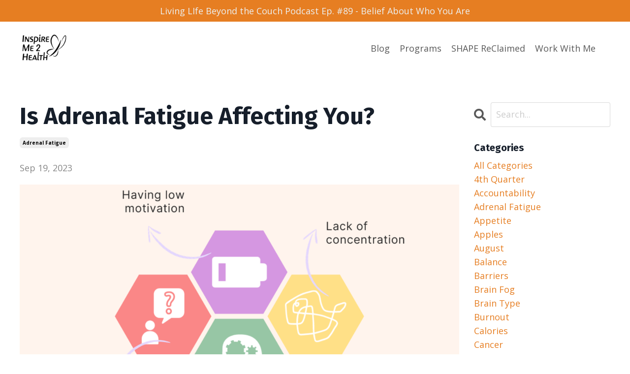

--- FILE ---
content_type: text/html; charset=utf-8
request_url: https://www.inspiremetohealth.com/blog/is-adrenal-fatigue-affecting-you
body_size: 9420
content:
<!doctype html>
<html lang="en">
  <head>
    
              <meta name="csrf-param" content="authenticity_token">
              <meta name="csrf-token" content="z3Lj1MjoK4C8rqudghvCsOgqMpv3VsupK5ZB2DffLTFpY2ViyPWrFMth7Vzwp6KXtqRSol+uEjgfH5IpNQI+/Q==">
            
    <title>
      
        Is Adrenal Fatigue Affecting You?
      
    </title>
    <meta charset="utf-8" />
    <meta http-equiv="x-ua-compatible" content="ie=edge, chrome=1">
    <meta name="viewport" content="width=device-width, initial-scale=1, shrink-to-fit=no">
    
      <meta name="description" content="Adrenal burnout and an underactive thyroid can have long-term, serious consequences. In fact, adrenal insufficiency is probably the number one factor underlying many health disorders." />
    
    <meta property="og:type" content="website">
<meta property="og:url" content="https://www.inspiremetohealth.com/blog/is-adrenal-fatigue-affecting-you">
<meta name="twitter:card" content="summary_large_image">

<meta property="og:title" content="Is Adrenal Fatigue Affecting You?">
<meta name="twitter:title" content="Is Adrenal Fatigue Affecting You?">


<meta property="og:description" content="Adrenal burnout and an underactive thyroid can have long-term, serious consequences. In fact, adrenal insufficiency is probably the number one factor underlying many health disorders.">
<meta name="twitter:description" content="Adrenal burnout and an underactive thyroid can have long-term, serious consequences. In fact, adrenal insufficiency is probably the number one factor underlying many health disorders.">


<meta property="og:image" content="https://kajabi-storefronts-production.kajabi-cdn.com/kajabi-storefronts-production/file-uploads/sites/160067/images/2c4727-88ec-d645-74e-2bf5a84461_bb1a3593-ca9d-4764-95b8-f2fd644bcf7c.png">
<meta name="twitter:image" content="https://kajabi-storefronts-production.kajabi-cdn.com/kajabi-storefronts-production/file-uploads/sites/160067/images/2c4727-88ec-d645-74e-2bf5a84461_bb1a3593-ca9d-4764-95b8-f2fd644bcf7c.png">


    
      <link href="https://kajabi-storefronts-production.kajabi-cdn.com/kajabi-storefronts-production/sites/160067/images/rts7NYUcSQGNp99iLIa3_file.jpg?v=2" rel="shortcut icon" />
    
    <link rel="canonical" href="https://www.inspiremetohealth.com/blog/is-adrenal-fatigue-affecting-you" />

    <!-- Google Fonts ====================================================== -->
    
      <link href="//fonts.googleapis.com/css?family=Open+Sans:400,700,400italic,700italic|Fira+Sans:400,700,400italic,700italic" rel="stylesheet" type="text/css">
    

    <!-- Kajabi CSS ======================================================== -->
    <link rel="stylesheet" media="screen" href="https://kajabi-app-assets.kajabi-cdn.com/assets/core-0d125629e028a5a14579c81397830a1acd5cf5a9f3ec2d0de19efb9b0795fb03.css" />

    

    <link rel="stylesheet" href="https://use.fontawesome.com/releases/v5.8.1/css/all.css" integrity="sha384-50oBUHEmvpQ+1lW4y57PTFmhCaXp0ML5d60M1M7uH2+nqUivzIebhndOJK28anvf" crossorigin="anonymous">

    <link rel="stylesheet" media="screen" href="https://kajabi-storefronts-production.kajabi-cdn.com/kajabi-storefronts-production/themes/3282891/assets/styles.css?1768842616376823" />

    <!-- Customer CSS ====================================================== -->
    <link rel="stylesheet" media="screen" href="https://kajabi-storefronts-production.kajabi-cdn.com/kajabi-storefronts-production/themes/3282891/assets/overrides.css?1768842616376823" />
    <style>
  /* Custom CSS Added Via Theme Settings */
  /* CSS Overrides go here */
</style>


    <!-- Kajabi Editor Only CSS ============================================ -->
    

    <!-- Header hook ======================================================= -->
    <link rel="alternate" type="application/rss+xml" title="Inspire Me to Health" href="https://www.inspiremetohealth.com/blog.rss" /><script type="text/javascript">
  var Kajabi = Kajabi || {};
</script>
<script type="text/javascript">
  Kajabi.currentSiteUser = {
    "id" : "-1",
    "type" : "Guest",
    "contactId" : "",
  };
</script>
<script type="text/javascript">
  Kajabi.theme = {
    activeThemeName: "Encore Site",
    previewThemeId: null,
    editor: false
  };
</script>
<meta name="turbo-prefetch" content="false">
<meta name="facebook-domain-verification" content="xd6f48wwf2138segj0d9fr9cpy22ri" /><style type="text/css">
  #editor-overlay {
    display: none;
    border-color: #2E91FC;
    position: absolute;
    background-color: rgba(46,145,252,0.05);
    border-style: dashed;
    border-width: 3px;
    border-radius: 3px;
    pointer-events: none;
    cursor: pointer;
    z-index: 10000000000;
  }
  .editor-overlay-button {
    color: white;
    background: #2E91FC;
    border-radius: 2px;
    font-size: 13px;
    margin-inline-start: -24px;
    margin-block-start: -12px;
    padding-block: 3px;
    padding-inline: 10px;
    text-transform:uppercase;
    font-weight:bold;
    letter-spacing:1.5px;

    left: 50%;
    top: 50%;
    position: absolute;
  }
</style>
<script src="https://kajabi-app-assets.kajabi-cdn.com/vite/assets/track_analytics-999259ad.js" crossorigin="anonymous" type="module"></script><link rel="modulepreload" href="https://kajabi-app-assets.kajabi-cdn.com/vite/assets/stimulus-576c66eb.js" as="script" crossorigin="anonymous">
<link rel="modulepreload" href="https://kajabi-app-assets.kajabi-cdn.com/vite/assets/track_product_analytics-9c66ca0a.js" as="script" crossorigin="anonymous">
<link rel="modulepreload" href="https://kajabi-app-assets.kajabi-cdn.com/vite/assets/stimulus-e54d982b.js" as="script" crossorigin="anonymous">
<link rel="modulepreload" href="https://kajabi-app-assets.kajabi-cdn.com/vite/assets/trackProductAnalytics-3d5f89d8.js" as="script" crossorigin="anonymous">      <script type="text/javascript">
        if (typeof (window.rudderanalytics) === "undefined") {
          !function(){"use strict";window.RudderSnippetVersion="3.0.3";var sdkBaseUrl="https://cdn.rudderlabs.com/v3"
          ;var sdkName="rsa.min.js";var asyncScript=true;window.rudderAnalyticsBuildType="legacy",window.rudderanalytics=[]
          ;var e=["setDefaultInstanceKey","load","ready","page","track","identify","alias","group","reset","setAnonymousId","startSession","endSession","consent"]
          ;for(var n=0;n<e.length;n++){var t=e[n];window.rudderanalytics[t]=function(e){return function(){
          window.rudderanalytics.push([e].concat(Array.prototype.slice.call(arguments)))}}(t)}try{
          new Function('return import("")'),window.rudderAnalyticsBuildType="modern"}catch(a){}
          if(window.rudderAnalyticsMount=function(){
          "undefined"==typeof globalThis&&(Object.defineProperty(Object.prototype,"__globalThis_magic__",{get:function get(){
          return this},configurable:true}),__globalThis_magic__.globalThis=__globalThis_magic__,
          delete Object.prototype.__globalThis_magic__);var e=document.createElement("script")
          ;e.src="".concat(sdkBaseUrl,"/").concat(window.rudderAnalyticsBuildType,"/").concat(sdkName),e.async=asyncScript,
          document.head?document.head.appendChild(e):document.body.appendChild(e)
          },"undefined"==typeof Promise||"undefined"==typeof globalThis){var d=document.createElement("script")
          ;d.src="https://polyfill-fastly.io/v3/polyfill.min.js?version=3.111.0&features=Symbol%2CPromise&callback=rudderAnalyticsMount",
          d.async=asyncScript,document.head?document.head.appendChild(d):document.body.appendChild(d)}else{
          window.rudderAnalyticsMount()}window.rudderanalytics.load("2apYBMHHHWpiGqicceKmzPebApa","https://kajabiaarnyhwq.dataplane.rudderstack.com",{})}();
        }
      </script>
      <script type="text/javascript">
        if (typeof (window.rudderanalytics) !== "undefined") {
          rudderanalytics.page({"account_id":"141696","site_id":"160067"});
        }
      </script>
      <script type="text/javascript">
        if (typeof (window.rudderanalytics) !== "undefined") {
          (function () {
            function AnalyticsClickHandler (event) {
              const targetEl = event.target.closest('a') || event.target.closest('button');
              if (targetEl) {
                rudderanalytics.track('Site Link Clicked', Object.assign(
                  {"account_id":"141696","site_id":"160067"},
                  {
                    link_text: targetEl.textContent.trim(),
                    link_href: targetEl.href,
                    tag_name: targetEl.tagName,
                  }
                ));
              }
            };
            document.addEventListener('click', AnalyticsClickHandler);
          })();
        }
      </script>
<script>
!function(f,b,e,v,n,t,s){if(f.fbq)return;n=f.fbq=function(){n.callMethod?
n.callMethod.apply(n,arguments):n.queue.push(arguments)};if(!f._fbq)f._fbq=n;
n.push=n;n.loaded=!0;n.version='2.0';n.agent='plkajabi';n.queue=[];t=b.createElement(e);t.async=!0;
t.src=v;s=b.getElementsByTagName(e)[0];s.parentNode.insertBefore(t,s)}(window,
                                                                      document,'script','https://connect.facebook.net/en_US/fbevents.js');


fbq('init', '860432684679203');
fbq('track', "PageView");</script>
<noscript><img height="1" width="1" style="display:none"
src="https://www.facebook.com/tr?id=860432684679203&ev=PageView&noscript=1"
/></noscript>
<meta name='site_locale' content='en'><style type="text/css">
  body main {
    direction: ltr;
  }
  .slick-list {
    direction: ltr;
  }
</style>
<style type="text/css">
  /* Font Awesome 4 */
  .fa.fa-twitter{
    font-family:sans-serif;
  }
  .fa.fa-twitter::before{
    content:"𝕏";
    font-size:1.2em;
  }

  /* Font Awesome 5 */
  .fab.fa-twitter{
    font-family:sans-serif;
  }
  .fab.fa-twitter::before{
    content:"𝕏";
    font-size:1.2em;
  }
</style>
<link rel="stylesheet" href="https://cdn.jsdelivr.net/npm/@kajabi-ui/styles@1.0.4/dist/kajabi_products/kajabi_products.css" />
<script type="module" src="https://cdn.jsdelivr.net/npm/@pine-ds/core@3.14.1/dist/pine-core/pine-core.esm.js"></script>
<script nomodule src="https://cdn.jsdelivr.net/npm/@pine-ds/core@3.14.1/dist/pine-core/index.esm.js"></script>


  </head>

  <style>
  body {
    
      
    
  }
</style>

  <body class="background-unrecognized">
    


    <div id="section-header" data-section-id="header"><style>
  .header {
    
      background-color: #FFFFFF;
    
    font-size: 16px;
  }
  .header--fixed {
    background: #FFFFFF;
  }
  .header .hamburger__slices .hamburger__slice {
    background-color: ;
  }
  .header .hamburger__slices .hamburger__slice {
    background-color: ;
  }
  
    .header.header--fixed {
      background-color: ;
    }
    .header.header--fixed a {
      color: ;
    }
    .header.header--fixed a.link-list__link, .header.header--fixed a.social-icons__icon {
    color: ;
    }
    .header.header--fixed a.link-list__link:hover {
      color: ;
    }
    .header.header--fixed .dropdown__trigger {
      color:  !important;
    }
    .header.header--fixed .dropdown__trigger:hover {
      color: ;
    }
    .header.header--fixed .dropdown__item a {
      color: ;
    }
    .header.header--fixed .user__login a {
      color: ;
    }
    .header.header--fixed .hamburger__slice {
      background-color: ;
    }
  
  .header-mobile {
    background-color: ;
  }
  .header a.link-list__link, .header a.social-icons__icon, .header .dropdown__item a, .header .user__login a {
    color: ;
  }
  .header a.link-list__link:hover {
    color: ;
  }
  .header .dropdown__trigger {
    color:  !important;
  }
  .header .dropdown__trigger:hover {
    color: ;
  }
  @media (min-width: 768px) {
    .header {
      font-size: 18px;
    }
  }
  @media (max-width: 767px) {
    .header a.link-list__link, .dropdown__item a {
      text-align: left;
    }
    .header--overlay .header__content--mobile  {
      padding-bottom: 20px;
    }
    .header__content--mobile  {
      text-align: left;
    }
  }
</style>

<div class="hidden">
  
    
  
    
  
    
  
    
      0
    
  
  
  
  
</div>

<header class="header header--static sticky  "  kjb-settings-id="sections_header_settings_background_color">
  <div class="hello-bars">
    
      
    
      
    
      
    
      
          <style>
@media (min-width: 768px) {
  #block-1731608937534 {
    text-align: ;
  }
} 
</style>

<div id="block-1731608937534" class="header__block header__block--hello-bar header__block--show " kjb-settings-id="sections_header_blocks_1731608937534_settings_stretch">
  

<style>
  #block-1731608937534 .hello-bar {
    background-color: #e67e22;
  }
  #block-1731608937534 .hello-bar__text {
    color: #ecf0f1;
  }
</style>

<div class="block hello-bar background-light text-center" kjb-settings-id="sections_header_blocks_1731608937534_settings_text">
  
    <a href="https://www.inspiremetohealth.com/podcasts/living-life-beyond-the-couch-podcast/episodes/2149145232"  target="_blank" rel="noopener" >
  
    <div class="container">
      <p class="hello-bar__text" kjb-settings-id="sections_header_blocks_1731608937534_settings_text_color">Living LIfe Beyond the Couch Podcast Ep. #89 - Belief About Who You Are</p>
    </div>
  
    </a>
  
</div>

</div>

      
    
  </div>
  
    <div class="header__wrap">
      <div class="header__content header__content--desktop background-unrecognized">
        <div class="container header__container media justify-content-left">
          
            
                <style>
@media (min-width: 768px) {
  #block-1555988494486 {
    text-align: left;
  }
} 
</style>

<div id="block-1555988494486" class="header__block header__block--logo header__block--show header__switch-content " kjb-settings-id="sections_header_blocks_1555988494486_settings_stretch">
  <style>
  #block-1555988494486 {
    line-height: 1;
  }
  #block-1555988494486 .logo__image {
    display: block;
    width: 100px;
  }
  #block-1555988494486 .logo__text {
    color: ;
  }
</style>

<a class="logo" href="/">
  
    
      <img class="logo__image" src="https://kajabi-storefronts-production.kajabi-cdn.com/kajabi-storefronts-production/themes/3282891/settings_images/QtzY3ZK4SGGVc3sTGprZ_file.jpg" kjb-settings-id="sections_header_blocks_1555988494486_settings_logo" alt="Header Logo" />
    
  
</a>

</div>

              
          
            
                <style>
@media (min-width: 768px) {
  #block-1555988491313 {
    text-align: right;
  }
} 
</style>

<div id="block-1555988491313" class="header__block header__switch-content header__block--menu stretch" kjb-settings-id="sections_header_blocks_1555988491313_settings_stretch">
  <div class="link-list justify-content-right" kjb-settings-id="sections_header_blocks_1555988491313_settings_menu">
  
    <a class="link-list__link" href="https://www.inspiremetohealth.com/blog" >Blog</a>
  
    <a class="link-list__link" href="https://www.inspiremetohealth.com/site/programs" >Programs</a>
  
    <a class="link-list__link" href="https://www.inspiremetohealth.com/site/contact" >SHAPE ReClaimed</a>
  
    <a class="link-list__link" href="https://www.inspiremetohealth.com/work-with-me" >Work With Me</a>
  
</div>

</div>

              
          
            
                <style>
@media (min-width: 768px) {
  #block-1602256221872 {
    text-align: right;
  }
} 
</style>

<div id="block-1602256221872" class="header__block header__switch-content header__block--menu " kjb-settings-id="sections_header_blocks_1602256221872_settings_stretch">
  <div class="link-list justify-content-right" kjb-settings-id="sections_header_blocks_1602256221872_settings_menu">
  
</div>

</div>

              
          
            
          
          
            <div class="hamburger hidden--desktop" kjb-settings-id="sections_header_settings_hamburger_color">
              <div class="hamburger__slices">
                <div class="hamburger__slice hamburger--slice-1"></div>
                <div class="hamburger__slice hamburger--slice-2"></div>
                <div class="hamburger__slice hamburger--slice-3"></div>
                <div class="hamburger__slice hamburger--slice-4"></div>
              </div>
            </div>
          
        </div>
      </div>
      <div class="header__content header__content--mobile"></div>
    </div>
  
</header>

</div>
    <main>
      <div data-dynamic-sections=blog_post><div id="section-1599688991346" data-section-id="1599688991346"><style>
  
  .blog-post-body {
    background-color: ;
  }
  .blog-post-body .sizer {
    padding-top: 40px;
    padding-bottom: 40px;
  }
  .blog-post-body .container {
    max-width: calc(1260px + 10px + 10px);
    padding-right: 10px;
    padding-left: 10px;
  }
  .blog-post-body__panel {
    background-color: #ffffff;
    border-color: ;
    border-radius: 4px;
    border-style: none;
    border-width: 25px ;
  }
  .blog-post-body__title {
    color:  !important;
  }
  .blog-post-body__date {
    color: ;
  }
  .tag {
    color: ;
    background-color: ;
  }
  .tag:hover {
    color: ;
    background-color: ;
  }
  .blog-post-body__content {
    color: ;
  }
  @media (min-width: 768px) {
    
    .blog-post-body .sizer {
      padding-top: 40px;
      padding-bottom: 40px;
    }
    .blog-post-body .container {
      max-width: calc(1260px + 40px + 40px);
      padding-right: 40px;
      padding-left: 40px;
    }
  }
</style>

<section class="blog-post-body " kjb-settings-id="sections_1599688991346_settings_background_color">
  <div class="sizer">
    
    <div class="container">
      <div class="row">
        
          <div class="col-lg-9">
        
          
            
            <div class="blog-post-body__info">
              <h1 class="blog-post-body__title">Is Adrenal Fatigue Affecting You?</h1>
              
                <span class="blog-post-body__tags" kjb-settings-id="sections_1599688991346_settings_show_tags">
                  
                    
                      <a class="tag" href="https://www.inspiremetohealth.com/blog?tag=adrenal+fatigue">adrenal fatigue</a>
                    
                  
                </span>
              
              
                <span class="blog-post-body__date" kjb-settings-id="sections_1599688991346_settings_show_date">Sep 19, 2023</span>
              
              
            </div>
            
              <div class="blog-post-body__media">
  
  
  
    
      <img src="https://kajabi-storefronts-production.kajabi-cdn.com/kajabi-storefronts-production/file-uploads/blogs/2147487675/images/4b83d68-da5-845-45ad-d58c53b5407d_Beige_Modern_Fatigue_Symptoms_Infographic_Instagram_Post_1_.png" alt="" />
    
  


</div>

            
            <div class="blog-post-body__content">
              <p><strong>Do you wake up every morning feeling completely inadequate to meet the demands of the day?</strong> Do you find that even a little physical or mental stress leaves you feeling drained?</p>
<p><strong>Believe it or not, these types of problems can have an impact on your relationships, your career, and your personal happiness.</strong></p>
<p>Can you guess what the root cause might be? Of course it has to do with your health, particularly impaired adrenal and/or thyroid function. Adrenal burnout and an underactive thyroid can have long-term, serious consequences. In fact, adrenal insufficiency is probably the number one factor underlying many health disorders.</p>
<p><strong>Here are some common symptoms of adrenal fatigue. Do any of them ring true for you?</strong></p>
<ul>
<li>Excessive fatigue</li>
<li>Mental depression</li>
<li>Inability to concentrate</li>
<li>Craving for sweets</li>
<li>Poor memory</li>
<li>Heart palpitations</li>
<li>Insomnia</li>
<li>Allergies</li>
</ul>
<p>A low carbohydrate (no refined carbohydrates or sugar) and whole unprocessed proteins and high quality fats are the perfect diet for someone who is suffering from adrenal fatigue. Some specific foods include fresh fruits &amp; vegetables - particularly leafy greens. Also include Brewer's yeast, brown rice, legumes, nuts, olive and safflower oils, seeds, wheat germ, and whole grains. Eat deep-water ocean fish, salmon or tuna at least three times a week. Include in the diet garlic, onions, shiitake mushrooms, and pearl barley. These foods contain germanium, a powerful stimulant of the immune system.</p>
<p>Some nutrients that help with good adrenal function include B vitamins (vitamin B complex plus extra pantothenic acid (vitamin B5). All B vitamins are necessary for adrenal function, and the adrenal glands do not function adequately without pantothenic acid. Also include vitamin C with bioflavonoids, which are vital for proper functioning of the adrenals.</p>
<p>One more important note - Distress, that is, unresolved stress - is the most important factor in "adrenal burnout," with all its manifestations, including immune deficiency and degenerative diseases.</p>
<p><strong>The bottom line is that stress plays a major role in your health.</strong> By incorporating these foods and nutrients, as well as dealing with any unresolved stress can help improve your adrenal exhaustion and allow you to begin living a vibrant and healthy life.</p>
<p><strong>Too much sugar can also affect your adrenals. Take the Sugar Struggle Quiz to determine if sugar has a hold on you.</strong></p>
            </div>
            
            
            

          
        </div>
        <style>
   .sidebar__panel {
     background-color: #ffffff;
     border-color: ;
     border-radius: 4px;
     border-style: none;
     border-width: 25px ;
   }
</style>

<div class="col-lg-3    ">
  <div class="sidebar" kjb-settings-id="sections_1599688991346_settings_show_sidebar">
    
      
        <div class="sidebar__block">
          
              <style>
  .sidebar-search__icon i {
    color: ;
  }
  .sidebar-search--1600295460576 ::-webkit-input-placeholder {
    color: ;
  }
  .sidebar-search--1600295460576 ::-moz-placeholder {
    color: ;
  }
  .sidebar-search--1600295460576 :-ms-input-placeholder {
    color: ;
  }
  .sidebar-search--1600295460576 :-moz-placeholder {
    color: ;
  }
  .sidebar-search--1600295460576 .sidebar-search__input {
    color: ;
  }
</style>

<div class="sidebar-search sidebar-search--1600295460576" kjb-settings-id="sections_1599688991346_blocks_1600295460576_settings_search_text">
  <form class="sidebar-search__form" action="/blog/search" method="get" role="search">
    <span class="sidebar-search__icon"><i class="fa fa-search"></i></span>
    <input class="form-control sidebar-search__input" type="search" name="q" placeholder="Search...">
  </form>
</div>

            
        </div>
      
        <div class="sidebar__block">
          
              <style>
  .sidebar-categories--1600295464514 {
    text-align: left;
  }
  .sidebar-categories--1600295464514 .sidebar-categories__title {
    color: ;
  }
  .sidebar-categories--1600295464514 .sidebar-categories__select {
    color: #e67e22 !important;
  }
  .sidebar-categories--1600295464514 .sidebar-categories__link {
    color: #e67e22;
  }
  .sidebar-categories--1600295464514 .sidebar-categories__tag {
    color: #e67e22;
  }
</style>

<div class="sidebar-categories sidebar-categories--1600295464514">
  <p class="h5 sidebar-categories__title" kjb-settings-id="sections_1599688991346_blocks_1600295464514_settings_heading">Categories</p>
  
    <a class="sidebar-categories__link" href="/blog" kjb-settings-id="sections_1599688991346_blocks_1600295464514_settings_all_tags">All Categories</a>
    
      
        <a class="sidebar-categories__tag" href="https://www.inspiremetohealth.com/blog?tag=4th+quarter">4th quarter</a>
      
    
      
        <a class="sidebar-categories__tag" href="https://www.inspiremetohealth.com/blog?tag=accountability">accountability</a>
      
    
      
        <a class="sidebar-categories__tag" href="https://www.inspiremetohealth.com/blog?tag=adrenal+fatigue">adrenal fatigue</a>
      
    
      
        <a class="sidebar-categories__tag" href="https://www.inspiremetohealth.com/blog?tag=appetite">appetite</a>
      
    
      
        <a class="sidebar-categories__tag" href="https://www.inspiremetohealth.com/blog?tag=apples">apples</a>
      
    
      
        <a class="sidebar-categories__tag" href="https://www.inspiremetohealth.com/blog?tag=august">august</a>
      
    
      
        <a class="sidebar-categories__tag" href="https://www.inspiremetohealth.com/blog?tag=balance">balance</a>
      
    
      
        <a class="sidebar-categories__tag" href="https://www.inspiremetohealth.com/blog?tag=barriers">barriers</a>
      
    
      
        <a class="sidebar-categories__tag" href="https://www.inspiremetohealth.com/blog?tag=brain+fog">brain fog</a>
      
    
      
        <a class="sidebar-categories__tag" href="https://www.inspiremetohealth.com/blog?tag=brain+type">brain type</a>
      
    
      
        <a class="sidebar-categories__tag" href="https://www.inspiremetohealth.com/blog?tag=burnout">burnout</a>
      
    
      
        <a class="sidebar-categories__tag" href="https://www.inspiremetohealth.com/blog?tag=calories">calories</a>
      
    
      
        <a class="sidebar-categories__tag" href="https://www.inspiremetohealth.com/blog?tag=cancer">cancer</a>
      
    
      
        <a class="sidebar-categories__tag" href="https://www.inspiremetohealth.com/blog?tag=carbohydrates">carbohydrates</a>
      
    
      
        <a class="sidebar-categories__tag" href="https://www.inspiremetohealth.com/blog?tag=change">change</a>
      
    
      
        <a class="sidebar-categories__tag" href="https://www.inspiremetohealth.com/blog?tag=choices">choices</a>
      
    
      
        <a class="sidebar-categories__tag" href="https://www.inspiremetohealth.com/blog?tag=chronic+stress">chronic stress</a>
      
    
      
        <a class="sidebar-categories__tag" href="https://www.inspiremetohealth.com/blog?tag=clean+fifteen">clean fifteen</a>
      
    
      
        <a class="sidebar-categories__tag" href="https://www.inspiremetohealth.com/blog?tag=cravings">cravings</a>
      
    
      
        <a class="sidebar-categories__tag" href="https://www.inspiremetohealth.com/blog?tag=daylight+savings+time">daylight savings time</a>
      
    
      
        <a class="sidebar-categories__tag" href="https://www.inspiremetohealth.com/blog?tag=detox">detox</a>
      
    
      
        <a class="sidebar-categories__tag" href="https://www.inspiremetohealth.com/blog?tag=diabetes">diabetes</a>
      
    
      
        <a class="sidebar-categories__tag" href="https://www.inspiremetohealth.com/blog?tag=diets">diets</a>
      
    
      
        <a class="sidebar-categories__tag" href="https://www.inspiremetohealth.com/blog?tag=digestion">digestion</a>
      
    
      
        <a class="sidebar-categories__tag" href="https://www.inspiremetohealth.com/blog?tag=disease">disease</a>
      
    
      
        <a class="sidebar-categories__tag" href="https://www.inspiremetohealth.com/blog?tag=drive+thru">drive thru</a>
      
    
      
        <a class="sidebar-categories__tag" href="https://www.inspiremetohealth.com/blog?tag=eating+for+energy">eating for energy</a>
      
    
      
        <a class="sidebar-categories__tag" href="https://www.inspiremetohealth.com/blog?tag=eating+matrix">eating matrix</a>
      
    
      
        <a class="sidebar-categories__tag" href="https://www.inspiremetohealth.com/blog?tag=emotional+eating">emotional eating</a>
      
    
      
        <a class="sidebar-categories__tag" href="https://www.inspiremetohealth.com/blog?tag=emotional+responses">emotional responses</a>
      
    
      
        <a class="sidebar-categories__tag" href="https://www.inspiremetohealth.com/blog?tag=estrogen">estrogen</a>
      
    
      
        <a class="sidebar-categories__tag" href="https://www.inspiremetohealth.com/blog?tag=exercise">exercise</a>
      
    
      
        <a class="sidebar-categories__tag" href="https://www.inspiremetohealth.com/blog?tag=extreme+self-care">extreme self-care</a>
      
    
      
        <a class="sidebar-categories__tag" href="https://www.inspiremetohealth.com/blog?tag=facial+analysis">facial analysis</a>
      
    
      
        <a class="sidebar-categories__tag" href="https://www.inspiremetohealth.com/blog?tag=fall">fall</a>
      
    
      
        <a class="sidebar-categories__tag" href="https://www.inspiremetohealth.com/blog?tag=fat">fat</a>
      
    
      
        <a class="sidebar-categories__tag" href="https://www.inspiremetohealth.com/blog?tag=fiber">fiber</a>
      
    
      
        <a class="sidebar-categories__tag" href="https://www.inspiremetohealth.com/blog?tag=food">food</a>
      
    
      
        <a class="sidebar-categories__tag" href="https://www.inspiremetohealth.com/blog?tag=food+additives">food additives</a>
      
    
      
        <a class="sidebar-categories__tag" href="https://www.inspiremetohealth.com/blog?tag=freedom">freedom</a>
      
    
      
        <a class="sidebar-categories__tag" href="https://www.inspiremetohealth.com/blog?tag=get+moving">get moving</a>
      
    
      
        <a class="sidebar-categories__tag" href="https://www.inspiremetohealth.com/blog?tag=glp-1">glp-1</a>
      
    
      
        <a class="sidebar-categories__tag" href="https://www.inspiremetohealth.com/blog?tag=glycerin">glycerin</a>
      
    
      
        <a class="sidebar-categories__tag" href="https://www.inspiremetohealth.com/blog?tag=goals">goals</a>
      
    
      
        <a class="sidebar-categories__tag" href="https://www.inspiremetohealth.com/blog?tag=greens">greens</a>
      
    
      
        <a class="sidebar-categories__tag" href="https://www.inspiremetohealth.com/blog?tag=gut+health">gut health</a>
      
    
      
        <a class="sidebar-categories__tag" href="https://www.inspiremetohealth.com/blog?tag=habits">habits</a>
      
    
      
        <a class="sidebar-categories__tag" href="https://www.inspiremetohealth.com/blog?tag=hair+analysis">hair analysis</a>
      
    
      
        <a class="sidebar-categories__tag" href="https://www.inspiremetohealth.com/blog?tag=halt">halt</a>
      
    
      
        <a class="sidebar-categories__tag" href="https://www.inspiremetohealth.com/blog?tag=health">health</a>
      
    
      
        <a class="sidebar-categories__tag" href="https://www.inspiremetohealth.com/blog?tag=health+coach">health coach</a>
      
    
      
        <a class="sidebar-categories__tag" href="https://www.inspiremetohealth.com/blog?tag=healthy+fats">healthy fats</a>
      
    
      
        <a class="sidebar-categories__tag" href="https://www.inspiremetohealth.com/blog?tag=heart+health">heart health</a>
      
    
      
        <a class="sidebar-categories__tag" href="https://www.inspiremetohealth.com/blog?tag=heartburn">heartburn</a>
      
    
      
        <a class="sidebar-categories__tag" href="https://www.inspiremetohealth.com/blog?tag=histamine">histamine</a>
      
    
      
        <a class="sidebar-categories__tag" href="https://www.inspiremetohealth.com/blog?tag=hormones">hormones</a>
      
    
      
        <a class="sidebar-categories__tag" href="https://www.inspiremetohealth.com/blog?tag=how">how</a>
      
    
      
        <a class="sidebar-categories__tag" href="https://www.inspiremetohealth.com/blog?tag=hunger">hunger</a>
      
    
      
        <a class="sidebar-categories__tag" href="https://www.inspiremetohealth.com/blog?tag=immunity">immunity</a>
      
    
      
        <a class="sidebar-categories__tag" href="https://www.inspiremetohealth.com/blog?tag=inflammation">inflammation</a>
      
    
      
        <a class="sidebar-categories__tag" href="https://www.inspiremetohealth.com/blog?tag=insulin+resistance">insulin resistance</a>
      
    
      
        <a class="sidebar-categories__tag" href="https://www.inspiremetohealth.com/blog?tag=living+life+beyond+the+couch+podcast">living life beyond the couch podcast</a>
      
    
      
        <a class="sidebar-categories__tag" href="https://www.inspiremetohealth.com/blog?tag=macros">macros</a>
      
    
      
        <a class="sidebar-categories__tag" href="https://www.inspiremetohealth.com/blog?tag=magnesium">magnesium</a>
      
    
      
        <a class="sidebar-categories__tag" href="https://www.inspiremetohealth.com/blog?tag=metabolic+syndrome">metabolic syndrome</a>
      
    
      
        <a class="sidebar-categories__tag" href="https://www.inspiremetohealth.com/blog?tag=metabolism">metabolism</a>
      
    
      
        <a class="sidebar-categories__tag" href="https://www.inspiremetohealth.com/blog?tag=mind-body+connection">mind-body connection</a>
      
    
      
        <a class="sidebar-categories__tag" href="https://www.inspiremetohealth.com/blog?tag=mindful+eating">mindful eating</a>
      
    
      
        <a class="sidebar-categories__tag" href="https://www.inspiremetohealth.com/blog?tag=mindset">mindset</a>
      
    
      
        <a class="sidebar-categories__tag" href="https://www.inspiremetohealth.com/blog?tag=minerals">minerals</a>
      
    
      
        <a class="sidebar-categories__tag" href="https://www.inspiremetohealth.com/blog?tag=mother%27s+day">mother's day</a>
      
    
      
        <a class="sidebar-categories__tag" href="https://www.inspiremetohealth.com/blog?tag=national+nutrition+month">national nutrition month</a>
      
    
      
        <a class="sidebar-categories__tag" href="https://www.inspiremetohealth.com/blog?tag=new+year">new year</a>
      
    
      
        <a class="sidebar-categories__tag" href="https://www.inspiremetohealth.com/blog?tag=non%3Dnegotiables">non=negotiables</a>
      
    
      
        <a class="sidebar-categories__tag" href="https://www.inspiremetohealth.com/blog?tag=nutrients">nutrients</a>
      
    
      
        <a class="sidebar-categories__tag" href="https://www.inspiremetohealth.com/blog?tag=overeating">overeating</a>
      
    
      
        <a class="sidebar-categories__tag" href="https://www.inspiremetohealth.com/blog?tag=perfectionism">perfectionism</a>
      
    
      
        <a class="sidebar-categories__tag" href="https://www.inspiremetohealth.com/blog?tag=perspective">perspective</a>
      
    
      
        <a class="sidebar-categories__tag" href="https://www.inspiremetohealth.com/blog?tag=power+list">power list</a>
      
    
      
        <a class="sidebar-categories__tag" href="https://www.inspiremetohealth.com/blog?tag=preservatives">preservatives</a>
      
    
      
        <a class="sidebar-categories__tag" href="https://www.inspiremetohealth.com/blog?tag=protein">protein</a>
      
    
      
        <a class="sidebar-categories__tag" href="https://www.inspiremetohealth.com/blog?tag=ptsd">ptsd</a>
      
    
      
        <a class="sidebar-categories__tag" href="https://www.inspiremetohealth.com/blog?tag=relationships">relationships</a>
      
    
      
        <a class="sidebar-categories__tag" href="https://www.inspiremetohealth.com/blog?tag=self-image">self-image</a>
      
    
      
        <a class="sidebar-categories__tag" href="https://www.inspiremetohealth.com/blog?tag=self-nourishment">self-nourishment</a>
      
    
      
        <a class="sidebar-categories__tag" href="https://www.inspiremetohealth.com/blog?tag=shape">shape</a>
      
    
      
        <a class="sidebar-categories__tag" href="https://www.inspiremetohealth.com/blog?tag=shape+reclaimed">shape reclaimed</a>
      
    
      
        <a class="sidebar-categories__tag" href="https://www.inspiremetohealth.com/blog?tag=shiftsetgo">shiftsetgo</a>
      
    
      
        <a class="sidebar-categories__tag" href="https://www.inspiremetohealth.com/blog?tag=simplify">simplify</a>
      
    
      
        <a class="sidebar-categories__tag" href="https://www.inspiremetohealth.com/blog?tag=sleep">sleep</a>
      
    
      
        <a class="sidebar-categories__tag" href="https://www.inspiremetohealth.com/blog?tag=spring">spring</a>
      
    
      
        <a class="sidebar-categories__tag" href="https://www.inspiremetohealth.com/blog?tag=stress">stress</a>
      
    
      
        <a class="sidebar-categories__tag" href="https://www.inspiremetohealth.com/blog?tag=success">success</a>
      
    
      
        <a class="sidebar-categories__tag" href="https://www.inspiremetohealth.com/blog?tag=sugar">sugar</a>
      
    
      
        <a class="sidebar-categories__tag" href="https://www.inspiremetohealth.com/blog?tag=thyroid+health">thyroid health</a>
      
    
      
        <a class="sidebar-categories__tag" href="https://www.inspiremetohealth.com/blog?tag=toxic+metals">toxic metals</a>
      
    
      
        <a class="sidebar-categories__tag" href="https://www.inspiremetohealth.com/blog?tag=toxins">toxins</a>
      
    
      
        <a class="sidebar-categories__tag" href="https://www.inspiremetohealth.com/blog?tag=trauma">trauma</a>
      
    
      
        <a class="sidebar-categories__tag" href="https://www.inspiremetohealth.com/blog?tag=trust">trust</a>
      
    
      
        <a class="sidebar-categories__tag" href="https://www.inspiremetohealth.com/blog?tag=ultra-processed+foods">ultra-processed foods</a>
      
    
      
        <a class="sidebar-categories__tag" href="https://www.inspiremetohealth.com/blog?tag=vitamins">vitamins</a>
      
    
      
        <a class="sidebar-categories__tag" href="https://www.inspiremetohealth.com/blog?tag=weight+gain">weight gain</a>
      
    
      
        <a class="sidebar-categories__tag" href="https://www.inspiremetohealth.com/blog?tag=weight+loss">weight loss</a>
      
    
      
        <a class="sidebar-categories__tag" href="https://www.inspiremetohealth.com/blog?tag=weight+loss+strategies">weight loss strategies</a>
      
    
      
        <a class="sidebar-categories__tag" href="https://www.inspiremetohealth.com/blog?tag=wellness+scale">wellness scale</a>
      
    
      
        <a class="sidebar-categories__tag" href="https://www.inspiremetohealth.com/blog?tag=whole+body+vibration">whole body vibration</a>
      
    
  
</div>

            
        </div>
      
        <div class="sidebar__block">
          
              <style>
  .social-icons--1600295468756 .social-icons__icons {
    justify-content: 
  }
  .social-icons--1600295468756 .social-icons__icon {
    color: #e67e22 !important;
  }
  .social-icons--1600295468756.social-icons--round .social-icons__icon {
    background-color: #e67e22;
  }
  .social-icons--1600295468756.social-icons--square .social-icons__icon {
    background-color: #e67e22;
  }
  
  @media (min-width: 768px) {
    .social-icons--1600295468756 .social-icons__icons {
      justify-content: 
    }
  }
</style>


<style>
  .social-icons--1600295468756 {
    text-align: left;
  }
  
  .social-icons--1600295468756 .social-icons__heading {
    color: ;
  }
</style>

<div class="social-icons social-icons--sidebar social-icons-- social-icons--1600295468756" kjb-settings-id="sections_1599688991346_blocks_1600295468756_settings_social_icons_text_color">
  <p class="h5 social-icons__heading">Follow Us</p>
  <div class="social-icons__icons">
    
  <a class="social-icons__icon social-icons__icon--" href="https://www.facebook.com/IM2Health"  kjb-settings-id="sections_1599688991346_blocks_1600295468756_settings_social_icon_link_facebook">
    <i class="fab fa-facebook-f"></i>
  </a>



  <a class="social-icons__icon social-icons__icon--" href="https://www.instagram.com/im2health"  kjb-settings-id="sections_1599688991346_blocks_1600295468756_settings_social_icon_link_instagram">
    <i class="fab fa-instagram"></i>
  </a>















  </div>
</div>

            
        </div>
      
    
  </div>
</div>

      </div>
    </div>
  </div>
</section>

</div></div>
    </main>
    <div id="section-footer" data-section-id="footer">
  <style>
    #section-footer {
      -webkit-box-flex: 1;
      -ms-flex-positive: 1;
      flex-grow: 1;
      display: -webkit-box;
      display: -ms-flexbox;
      display: flex;
    }
    .footer {
      -webkit-box-flex: 1;
      -ms-flex-positive: 1;
      flex-grow: 1;
    }
  </style>

<style>
  .footer, .footer__block {
    font-size: 16px;
    color: ;
    background-color: #000000;
  }
  .footer .logo__text {
    color: ;
  }
  .footer .link-list__links {
    width: 100%;
  }
  .footer a.link-list__link {
    color: ;
  }
  .footer .link-list__link:hover {
    color: ;
  }
  .copyright {
    color: ;
  }
  @media (min-width: 768px) {
    .footer, .footer__block {
      font-size: 18px;
    }
  }
  .powered-by {
    background-color: #000000;
  }
  .powered-by a {
    color: ;
  }
  
</style>

<footer class="footer   background-dark  " kjb-settings-id="sections_footer_settings_background_color">
  <div class="footer__content">
    <div class="container footer__container media">
      
        
            <div id="block-1555988519593" class="footer__block ">
  <style>
  #block-1555988519593 {
    line-height: 1;
  }
  #block-1555988519593 .logo__image {
    display: block;
    width: 50px;
  }
  #block-1555988519593 .logo__text {
    color: ;
  }
</style>

<a class="logo" href="/">
  
    
      <img class="logo__image" src="https://kajabi-storefronts-production.kajabi-cdn.com/kajabi-storefronts-production/themes/3282891/settings_images/83foSO6TQ2i1AFSxUOqz_file.jpg" kjb-settings-id="sections_footer_blocks_1555988519593_settings_logo" alt="Footer Logo" />
    
  
</a>

</div>

          
      
        
            <div id="block-1667248000027" class="footer__block ">
  <style>
  .social-icons--1667248000027 .social-icons__icons {
    justify-content: 
  }
  .social-icons--1667248000027 .social-icons__icon {
    color:  !important;
  }
  .social-icons--1667248000027.social-icons--round .social-icons__icon {
    background-color: #e67e22;
  }
  .social-icons--1667248000027.social-icons--square .social-icons__icon {
    background-color: #e67e22;
  }
  
    
  
  @media (min-width: 768px) {
    .social-icons--1667248000027 .social-icons__icons {
      justify-content: 
    }
  }
</style>

<div class="social-icons social-icons-- social-icons--1667248000027" kjb-settings-id="sections_footer_blocks_1667248000027_settings_social_icons_text_color">
  <div class="social-icons__icons">
    
  <a class="social-icons__icon social-icons__icon--" href="https://www.facebook.com/IM2H"  kjb-settings-id="sections_footer_blocks_1667248000027_settings_social_icon_link_facebook">
    <i class="fab fa-facebook-f"></i>
  </a>



  <a class="social-icons__icon social-icons__icon--" href="https://www.instagram.com/IM2H"  kjb-settings-id="sections_footer_blocks_1667248000027_settings_social_icon_link_instagram">
    <i class="fab fa-instagram"></i>
  </a>















  </div>
</div>

</div>

        
      
        
            <div id="block-1667248088964" class="footer__block ">
  <style>
  #block-1667248088964 {
    line-height: 1;
  }
  #block-1667248088964 .logo__image {
    display: block;
    width: 50px;
  }
  #block-1667248088964 .logo__text {
    color: #ffffff;
  }
</style>

<a class="logo" href="/">
  
    
      <img class="logo__image" src="https://kajabi-storefronts-production.kajabi-cdn.com/kajabi-storefronts-production/file-uploads/themes/3282891/settings_images/f0661c-5671-3f7a-bb7a-66b78edd3555_ebac7f27-46a3-456e-a1ff-6168804380f5.jpg" kjb-settings-id="sections_footer_blocks_1667248088964_settings_logo" alt="Footer Logo" />
    
  
</a>

</div>

          
      
        
            <div id="block-1668537175635" class="footer__block ">
  <style>
  #block-1668537175635 {
    line-height: 1;
  }
  #block-1668537175635 .logo__image {
    display: block;
    width: 50px;
  }
  #block-1668537175635 .logo__text {
    color: ;
  }
</style>

<a class="logo" href="/">
  
    
      <img class="logo__image" src="https://kajabi-storefronts-production.kajabi-cdn.com/kajabi-storefronts-production/file-uploads/themes/3282891/settings_images/084421e-e230-4c4b-48d4-e4bb53d534b_8b2dd24a-5e7a-4345-a3e0-331e82de8eea.png" kjb-settings-id="sections_footer_blocks_1668537175635_settings_logo" alt="Footer Logo" />
    
  
</a>

</div>

          
      
        
            <div id="block-1555988525205" class="footer__block ">
  <span class="copyright" kjb-settings-id="sections_footer_blocks_1555988525205_settings_copyright">
  &copy; 2026 Inspire Me to Health
</span>

</div>

          
      
    </div>
  </div>
</footer>

</div>
    

    <div id="section-exit_pop" data-section-id="exit_pop"><style>
  #exit-pop .modal__content {
    background: ;
  }
  
</style>






</div>
    <div id="section-two_step" data-section-id="two_step"><style>
  #two-step .modal__content {
    background: ;
  }
  
</style>

<div class="modal two-step" id="two-step" kjb-settings-id="sections_two_step_settings_two_step_edit">
  <div class="modal__content background-unrecognized">
    <div class="close-x">
      <div class="close-x__part"></div>
      <div class="close-x__part"></div>
    </div>
    <div class="modal__body row text- align-items-start justify-content-left">
      
         
              <!-- removes default padding from card elements -->

<!-- removes default padding when box-shadow is enabled -->

<!-- default padding values -->



<style>
  /* flush setting */
  
  /* margin settings */
  #block-1585757540189 {
    margin-top: 0px;
    margin-right: 0px;
    margin-bottom: 0px;
    margin-left: 0px;
  }
  #block-1585757540189 .block {
    /* border settings */
    border: 4px none black;
    border-radius: 4px;
    /* background color */
    
    /* default padding for mobile */
    
    
    
    /* mobile padding overrides */
    
    
    
    
    
  }

  @media (min-width: 768px) {
    /* desktop margin settings */
    #block-1585757540189 {
      margin-top: 0px;
      margin-right: 0px;
      margin-bottom: 0px;
      margin-left: 0px;
    }
    #block-1585757540189 .block {
      /* default padding for desktop  */
      
      
      /* desktop padding overrides */
      
      
      
      
      
    }
  }
  /* mobile text align */
  @media (max-width: 767px) {
    #block-1585757540189 {
      text-align: ;
    }
  }
</style>



<div kjb-settings-id="sections_two_step_blocks_1585757540189_settings_width"
  id="block-1585757540189"
  class="
  block-type--image
  text-
  col-12
  
  
  
  "
  data-reveal-event=""
  data-reveal-offset=""
  data-reveal-units="" >
  <div class="block
    box-shadow-none
    "
    
      data-aos="-" 
      data-aos-delay=""
      data-aos-duration=""
    
    >
    
    <style>
  #block-1585757540189 .block {
        display: flex;
        justify-content: flex-start;
      }
  #block-1585757540189 .image {
    width: 100%;
    
  }
  #block-1585757540189 .image__image {
    width: 100%;
    
    border-radius: 4px;
  }
  #block-1585757540189 .image__overlay {
    
      opacity: 0;
    
    background-color: #fff;
    border-radius: 4px;
  }
  #block-1585757540189 .image__overlay-text {
    color:  !important;
  }
  @media (min-width: 768px) {
    #block-1585757540189 .block {
        display: flex;
        justify-content: flex-start;
    }
    #block-1585757540189 .image__overlay {
      opacity: 0;
    }
    #block-1585757540189 .image__overlay:hover {
      opacity: 1;
    }
  }
  
</style>

<div class="image">
  
    
        <img class="image__image" src="https://kajabi-storefronts-production.kajabi-cdn.com/kajabi-storefronts-production/themes/3282891/assets/placeholder.png?1768842616376823" kjb-settings-id="sections_two_step_blocks_1585757540189_settings_image" alt="" />
    
    
  
</div>

  </div>
</div>


            
      
         
              <!-- removes default padding from card elements -->

<!-- removes default padding when box-shadow is enabled -->

<!-- default padding values -->



<style>
  /* flush setting */
  
  /* margin settings */
  #block-1585757543890 {
    margin-top: 0px;
    margin-right: 0px;
    margin-bottom: 0px;
    margin-left: 0px;
  }
  #block-1585757543890 .block {
    /* border settings */
    border: 4px none black;
    border-radius: 4px;
    /* background color */
    
    /* default padding for mobile */
    
    
    
    /* mobile padding overrides */
    
    
    
    
    
  }

  @media (min-width: 768px) {
    /* desktop margin settings */
    #block-1585757543890 {
      margin-top: 0px;
      margin-right: 0px;
      margin-bottom: 0px;
      margin-left: 0px;
    }
    #block-1585757543890 .block {
      /* default padding for desktop  */
      
      
      /* desktop padding overrides */
      
      
      
      
      
    }
  }
  /* mobile text align */
  @media (max-width: 767px) {
    #block-1585757543890 {
      text-align: center;
    }
  }
</style>



<div kjb-settings-id="sections_two_step_blocks_1585757543890_settings_width"
  id="block-1585757543890"
  class="
  block-type--form
  text-center
  col-12
  
  
  
  "
  data-reveal-event=""
  data-reveal-offset=""
  data-reveal-units="" >
  <div class="block
    box-shadow-none
    "
    
      data-aos="-" 
      data-aos-delay=""
      data-aos-duration=""
    
    >
    
    








<style>
  #block-1585757543890 .form-btn {
    border-color: #e67e22;
    border-radius: 4px;
    background: #e67e22;
    color: #ffffff;
  }
  #block-1585757543890 .btn--outline {
    color: #e67e22;
    background: transparent;
  }
  #block-1585757543890 .disclaimer-text {
    font-size: 16px;
    margin-top: 1.25rem;
    margin-bottom: 0;
    color: #888;
  }
</style>



<div class="form">
  <div kjb-settings-id="sections_two_step_blocks_1585757543890_settings_text"><h4>Join Our Free Trial</h4>
<p>Get started today before this once in a lifetime opportunity expires.</p></div>
  
    
  
</div>

  </div>
</div>


          
      
    </div>
  </div>
</div>



</div>
    <!-- Javascripts ======================================================= -->
<script charset='ISO-8859-1' src='https://fast.wistia.com/assets/external/E-v1.js'></script>
<script charset='ISO-8859-1' src='https://fast.wistia.com/labs/crop-fill/plugin.js'></script>
<script src="https://kajabi-app-assets.kajabi-cdn.com/assets/encore_core-9ce78559ea26ee857d48a83ffa8868fa1d6e0743c6da46efe11250e7119cfb8d.js"></script>
<script src="https://kajabi-storefronts-production.kajabi-cdn.com/kajabi-storefronts-production/themes/3282891/assets/scripts.js?1768842616376823"></script>



<!-- Customer JS ======================================================= -->
<script>
  /* Custom JS Added Via Theme Settings */
  /* Javascript code goes here */
</script>


  </body>
</html>